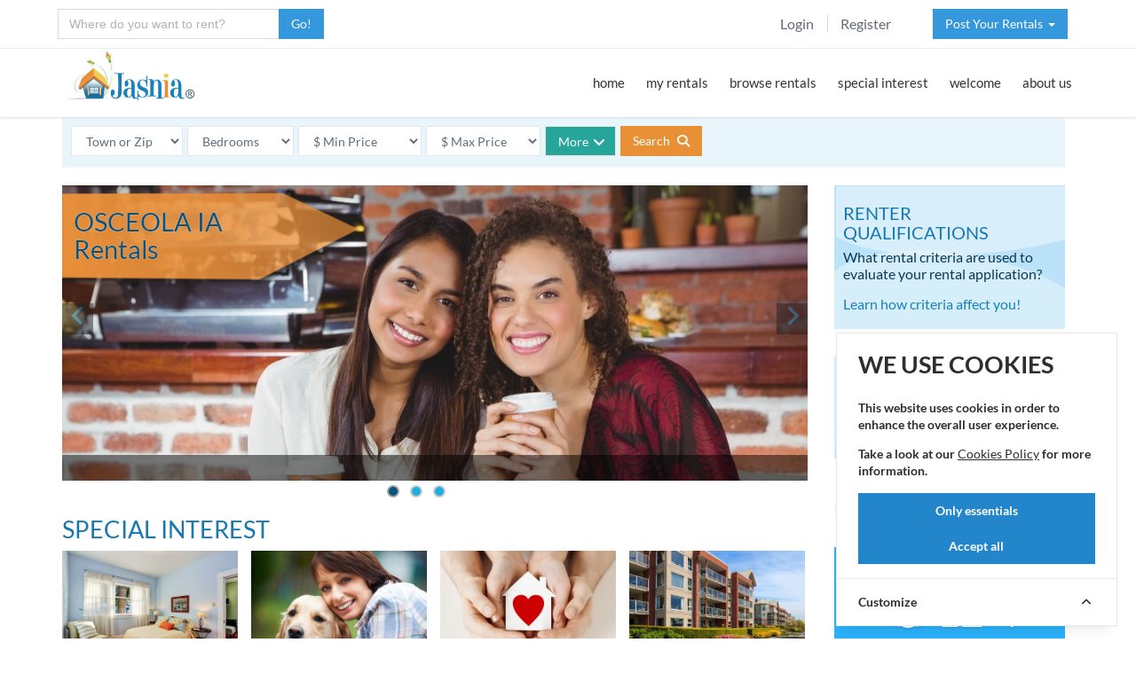

--- FILE ---
content_type: text/html; charset=utf-8
request_url: https://jasnia.com/rentals/ia/osceola
body_size: 15982
content:
<!DOCTYPE html>
<html lang="en">
<!--[if IE 8]> <html lang="en" class="ie8 no-js"> <![endif]-->
<!--[if IE 9]> <html lang="en" class="ie9 no-js"> <![endif]-->

<!-- Head BEGIN -->
<head>
    <meta charset="utf-8">
    <title>Osceola IA Rentals: Houses, Homes and Apartments for Rent
</title>
    <meta name="robots" content="index, follow">
    <meta content="width=device-width, initial-scale=1.0" name="viewport">
    <meta http-equiv="X-UA-Compatible" content="IE=edge">
    <meta name="csrf-token" content="DX8AOGZ4QzQuE2VmSM4Cpb1fEOaAI0xqQOjrpAg0">

    <meta content="Houses and apartments for rent in the Osceola, Iowa area along with a map of nearby towns and an affordability index for Clarke County" name="description">
<link rel="canonical" href="https://jasnia.com/rentals/ia/osceola">
<meta content="" name="keywords">
<meta content="Jasnia" name="author">

<meta property="og:site_name" content="Jasnia">
<meta property="og:title" content="Osceola IA Rentals: Houses, Homes and Apartments for Rent">
<meta property="og:description" content="Houses and apartments for rent in the Osceola, Iowa area along with a map of nearby towns and an affordability index for Clarke County">
<meta property="og:type" content="website">
<meta property="og:image" content="https://jasnia.com/images/jasnia-rentals-logo.jpg">
<meta property="og:url" content="https://jasnia.com/rentals/ia/osceola">

    <!-- favicon START -->
  <link rel="shortcut icon" href="https://jasnia.sfo3.cdn.digitaloceanspaces.com/favicon.ico">
  <link rel="apple-touch-icon" sizes="57x57" href="https://jasnia.sfo3.cdn.digitaloceanspaces.com/apple-touch-icon-57x57.png">
  <link rel="apple-touch-icon" sizes="60x60" href="https://jasnia.sfo3.cdn.digitaloceanspaces.com/apple-touch-icon-60x60.png">
  <link rel="apple-touch-icon" sizes="72x72" href="https://jasnia.sfo3.cdn.digitaloceanspaces.com/apple-touch-icon-72x72.png">
  <link rel="apple-touch-icon" sizes="76x76" href="https://jasnia.sfo3.cdn.digitaloceanspaces.com/apple-touch-icon-76x76.png">
  <link rel="apple-touch-icon" sizes="114x114" href="https://jasnia.sfo3.cdn.digitaloceanspaces.com/apple-touch-icon-114x114.png">
  <link rel="apple-touch-icon" sizes="120x120" href="https://jasnia.sfo3.cdn.digitaloceanspaces.com/apple-touch-icon-120x120.png">
  <link rel="apple-touch-icon" sizes="144x144" href="https://jasnia.sfo3.cdn.digitaloceanspaces.com/apple-touch-icon-144x144.png">
  <link rel="apple-touch-icon" sizes="152x152" href="https://jasnia.sfo3.cdn.digitaloceanspaces.com/apple-touch-icon-152x152.png">
  <link rel="apple-touch-icon" sizes="180x180" href="https://jasnia.sfo3.cdn.digitaloceanspaces.com/apple-touch-icon-180x180.png">
  <link rel="icon" type="image/png" href="https://jasnia.sfo3.cdn.digitaloceanspaces.com/favicon-32x32.png" sizes="32x32">
  <link rel="icon" type="image/png" href="https://jasnia.sfo3.cdn.digitaloceanspaces.com/favicon-194x194.png" sizes="194x194">
  <link rel="icon" type="image/png" href="https://jasnia.sfo3.cdn.digitaloceanspaces.com/favicon-96x96.png" sizes="96x96">
  <link rel="icon" type="image/png" href="https://jasnia.sfo3.cdn.digitaloceanspaces.com/android-chrome-192x192.png" sizes="192x192">
  <link rel="icon" type="image/png" href="https://jasnia.sfo3.cdn.digitaloceanspaces.com/favicon-16x16.png" sizes="16x16">
  <link rel="manifest" href="https://jasnia.sfo3.cdn.digitaloceanspaces.com/manifest.json">
  <meta name="msapplication-TileColor" content="#f7f7f7">
  <meta name="msapplication-TileImage" content="/mstile-144x144.png">
  <meta name="theme-color" content="#ffffff">
  <!-- favicon END -->

  <!-- Global styles START -->
  <link href="https://jasnia.sfo3.cdn.digitaloceanspaces.com/assets/global/plugins/bootstrap/css/bootstrap.min.css" rel="stylesheet">
  <link href="https://jasnia.sfo3.cdn.digitaloceanspaces.com/assets/global/plugins/jquery-ui/jquery-ui.min.css" rel="stylesheet">
  <!-- Global styles END --> 

  <!-- Theme styles START -->
  <link href="https://jasnia.sfo3.cdn.digitaloceanspaces.com/assets/global/css/components.min.css" rel="stylesheet">
  <link href="https://jasnia.sfo3.cdn.digitaloceanspaces.com/assets/frontend/layout/css/theme.min.css" rel="stylesheet">
  <!-- Theme styles END -->  
  
    <!-- PAGE PLUGIN STYLES START -->
    <link href="https://jasnia.sfo3.cdn.digitaloceanspaces.com/assets/global/plugins/rentals.min.css" rel="stylesheet">
<link href="https://jasnia.sfo3.cdn.digitaloceanspaces.com/assets/global/plugins/community.min.css" rel="stylesheet">
<link href="https://jasnia.sfo3.cdn.digitaloceanspaces.com/assets/global/plugins/owfont/css/owfont-regular.min.css" rel="stylesheet">
    <link href="https://jasnia.sfo3.cdn.digitaloceanspaces.com/assets/frontend/layout/css/custom.min.css" rel="stylesheet">
    <link href="https://jasnia.sfo3.cdn.digitaloceanspaces.com/assets/global/plugins/font-awesome/css/all.min.css" rel="stylesheet">
    <!-- PAGE PLUGIN STYLES END -->
    <!-- Cookie Consent --><script src="https://jasnia.com/cookie-consent/script?id=335bd717ea5eadbfaec7b0f043b6701b" defer></script></head>
<!-- Head END -->

<!-- Body BEGIN -->
<body class="corporate">
    <!-- BEGIN TOP BAR -->
    <div class="pre-header hidden-print">
        <div class="container">
            <div class="row">
                <!-- WHERE TO RENT -->
                <div class="col-md-3 col-sm-6 col-xs-6">

                                  <form id="newsearch" name="newsearch" action="https://jasnia.com/search/convert" method="POST" class="form-horizontal">
                      <input type="hidden" name="_token" value="DX8AOGZ4QzQuE2VmSM4Cpb1fEOaAI0xqQOjrpAg0" autocomplete="off">                      <div class="input-group list-inline has-feedback margin-bottom-10 required">
                        <input type="text" id="searchcity" name="searchcity" autocomplete="off" class="form-control min-width-250" placeholder="Where do you want to rent?" title="Enter as City, ST" required>
                        <span class="input-group-btn">
                          <button class="btn blue jlt" type="submit" ondblclick="this.disabled=true;">Go!</button>
                        </span>
                      </div>
                    </form>
                
                </div>
                <!-- FILL -->
                <div class="col-lg-4 col-md-3 hidden-xs"></div>
                <!-- TOP RIGHT -->
                <div class="col-lg-5 col-md-6 hidden-xs hidden-sm">
                    <!-- BEGIN TOP BAR MENU -->
                                        <div class="col-md-7 additional-nav">
                        <ul class="list-unstyled list-inline pull-right padtop7">
                                                        <li><a href="https://jasnia.com/login">Login</a></li>
                            <li><a href="https://jasnia.com/register">Register</a></li>
                                                    </ul>
                    </div>
                    <!-- POST A RENTAL -->
                                        <div class="col-md-5 additional-nav">
                        <ul class="list-unstyled list-inline pull-right margin-right-m8">
                                                          <li class="dropdown">
    <a href="#" class="btn blue jlt dropdown-toggle" data-toggle="dropdown" role="button" aria-expanded="false">
        Post Your Rentals &thinsp;<span class="caret"></span>
    </a>
    <ul class="dropdown-menu" role="menu">
        <li><a href="https://jasnia.com/post-your-rentals"><i class="fas fa-house-user fa-fw"></i>Landlords / Owners</a></li>
        <li><a href="https://jasnia.com/distribute-your-rentals"><i class="fas fa-house-user fa-fw"></i>Property Managers</a></li>
        <li><a href="https://jasnia.com/affordable-housing"><i class="fas fa-house-user fa-fw"></i>Non-Profit Housing</a></li>
    </ul>
</li>
                                                    </ul>
                    </div>
                    <!-- END TOP BAR MENU -->
                </div>
            </div>
        </div>        
    </div>
    <!-- END TOP BAR -->
    <!-- BEGIN HEADER -->
        <div class="header hidden-print">
      <div class="container">
        <a class="site-logo no-print" href="https://jasnia.com/rentals/ia/osceola"><img src="https://jasnia.sfo3.cdn.digitaloceanspaces.com/images/jasnia-rentals-logo.jpg" alt="Rentals in Osceola, IA by Jasnia"></a>

        <a href="javascript:void(0);" class="mobi-toggler"><i class="fas fa-bars"></i></a>

        <!-- BEGIN NAVIGATION -->
        <div class="header-navigation pull-right font-transform-inherit">
          <ul>

          <li class="dropdown">
              <a class="dropdown-toggle" href="https://jasnia.com/rentals/ia/osceola">
                home
              </a>
            </li>
                        <li class="dropdown">
              <a class="dropdown-toggle" data-toggle="dropdown" data-target="#" href="javascript:;">
                my rentals
              </a>
                
              <ul class="dropdown-menu">
                <li><a href="https://jasnia.com/my-searches">saved searches</a></li>
                <li><a href="https://jasnia.com/rentals/ia/osceola/favorite">my favorites</a></li>
                <li><a href="https://jasnia.com/renter-prequalification">my qualifications</a></li>
                <li><a href="https://jasnia.com/pay-rent">pay rent</a></li>
                <li><a href="https://jasnia.com/payment-history">payment history</a></li>
                                <li><a href="https://jasnia.com/rentals/ia/osceola">my community</a></li>
                              </ul>
            </li>
            <li class="dropdown">
              <a class="dropdown-toggle" data-toggle="dropdown" data-target="#" href="javascript:;">
                browse rentals
              </a>
                
              <ul class="dropdown-menu">
                <li><a href="https://jasnia.com/rentals/ia/osceola/house/all">houses for rent</a></li>
                <li><a href="https://jasnia.com/rentals/ia/osceola/apartment/all">apartments for rent</a></li>
                <li><a href="https://jasnia.com/rentals/ia/osceola/mobile-home/all">mobile homes for rent</a></li>
                <li><a href="https://jasnia.com/rentals/ia/osceola/furnished/all">furnished rentals</a></li>
                
                <li class="dropdown-submenu">
                  <a href="#">by bedroom<i class="fas fa-angle-right"></i></a>
                  <ul class="dropdown-menu" role="menu">
                    <li><a href="https://jasnia.com/rentals/ia/osceola/beds-s">studio</a></li>
                    <li><a href="https://jasnia.com/rentals/ia/osceola/beds-1">1 bedroom</a></li>
                    <li><a href="https://jasnia.com/rentals/ia/osceola/beds-2">2 bedrooms</a></li>
                    <li><a href="https://jasnia.com/rentals/ia/osceola/beds-3">3 bedrooms</a></li>
                    <li><a href="https://jasnia.com/rentals/ia/osceola/beds-4">4+ bedrooms</a></li>
                  </ul>
                </li>

                <li class="dropdown-submenu">
                  <a href="#">by price<i class="fas fa-angle-right"></i></a>
                  <ul class="dropdown-menu" role="menu">
                    <li><a href="https://jasnia.com/rentals/ia/osceola/income-restricted-housing/all">income restricted</a></li>
                    <li><a href="https://jasnia.com/rentals/ia/osceola/min-300-max-600">$300 - $600</a></li>
                    <li><a href="https://jasnia.com/rentals/ia/osceola/min-600-max-900">$600 - $900</a></li>
                    <li><a href="https://jasnia.com/rentals/ia/osceola/min-900-max-1200">$900 - $1200</a></li>
                    <li><a href="https://jasnia.com/rentals/ia/osceola/min-1200-max-1500">$1200 - $1500</a></li>
                    <li><a href="https://jasnia.com/rentals/ia/osceola/min-1500">$1500 &amp; up</a></li>
                  </ul>
                </li>

                <li class="dropdown-submenu">
                  <a href="#">by pets<i class="fas fa-angle-right"></i></a>
                  <ul class="dropdown-menu" role="menu">
                    <li><a href="https://jasnia.com/rentals/ia/osceola/pet-friendly/all">pet friendly</a></li>
                    <li><a href="https://jasnia.com/rentals/ia/osceola/pets-allowed/all">pets allowed</a></li>
                    <li><a href="https://jasnia.com/rentals/ia/osceola/pets-negotiable/all">pets negotiable</a></li>
                    <li><a href="https://jasnia.com/rentals/ia/osceola/cats-allowed/all">cats allowed</a></li>
                    <li><a href="https://jasnia.com/rentals/ia/osceola/dogs-allowed/all">dogs allowed</a></li>
                  </ul>
                </li>

                <li><a href="https://jasnia.com/rentals/ia/osceola/mobile-home-lot/all">mobile homes lots</a></li>
              </ul>
            </li>
            <li class="dropdown">
              <a class="dropdown-toggle" data-toggle="dropdown" data-target="#" href="javascript:;">
                special interest
              </a>
                
              <ul class="dropdown-menu">
                <li><a href="https://jasnia.com/rentals/ia/osceola/income-restricted-housing/all">affordable housing</a></li>
                <li><a href="https://jasnia.com/rentals/ia/osceola/section-8/all">section 8 rentals</a></li>
                <li><a href="https://jasnia.com/rentals/ia/osceola/senior-apartment/all">senior apartments</a></li>
                <li><a href="https://jasnia.com/rentals/ia/osceola/executive-rental/all">executive rentals</a></li>
                <li><a href="https://jasnia.com/rentals/ia/osceola/horse-property/all">horse property</a></li>
                <li><a href="https://jasnia.com/rentals/ia/osceola/commercial-real-estate/all">commercial space</a></li>
                <li><a href="https://jasnia.com/rentals/ia/osceola/storage-space/all">storage space</a></li>

                <li class="dropdown-submenu">
                  <a href="#">more interests<i class="fas fa-angle-right"></i></a>
                  <ul class="dropdown-menu" role="menu">
                    <li><a href="https://jasnia.com/rentals/ia/osceola/lease-with-option-to-buy/all">rent to own</a></li>
                    <li><a href="https://jasnia.com/rentals/ia/osceola/fenced-yard/all">fenced yard</a></li>
                    <li><a href="https://jasnia.com/rentals/ia/osceola/flat-rate-utilities/all">flat rate utilities</a></li>
                    <li><a href="https://jasnia.com/rentals/ia/osceola/all-utilities-paid/all">all utilities paid</a></li>
                    <li><a href="https://jasnia.com/rentals/ia/osceola/disabled/all">handicapped or disabled</a></li>
                    <li><a href="https://jasnia.com/rentals/ia/osceola/privately-owned/all">privately owned</a></li>
                  </ul>
                </li>

              </ul>
            </li>
            <li class="dropdown">
              <a class="dropdown-toggle" data-toggle="dropdown" data-target="#" href="javascript:;">
                welcome
              </a>
                
              <ul class="dropdown-menu">
                <li><a href="#">relocate to osceola</a></li>
                <li><a href="#">housing in osceola</a></li>
                <li><a href="#">employment in osceola</a></li>
              </ul>
            </li>
                                    <li class="dropdown">
              <a class="dropdown-toggle" data-toggle="dropdown" data-target="#" href="javascript:;">
                about us
              </a>
                
              <ul class="dropdown-menu">
                <li><a href="https://jasnia.com/our-company">our company</a></li>
                <li><a href="https://jasnia.com/contact">contact us</a></li>
              </ul>
            </li>

                        <li class="dropdown hidden-md hidden-lg">
              <a class="dropdown-toggle" data-toggle="dropdown" data-target="#" href="javascript:;">
                post rentals
              </a>
                
              <ul class="dropdown-menu">
                <li class="hidden-md hidden-lg"><a href="https://jasnia.com/post-your-rentals"><i class="fas fa-angle-right"></i> landlords</a></li>
                <li class="hidden-md hidden-lg"><a href="https://jasnia.com/distribute-your-rentals"><i class="fas fa-angle-right"></i> managers</a></li>
                <li class="hidden-md hidden-lg"><a href="https://jasnia.com/affordable-housing"><i class="fas fa-angle-right"></i> non-profits</a></li>
              </ul>

            <li class="hidden-md hidden-lg"><a href="https://jasnia.com/login"><i class="fas fa-sign-in-alt fa-fw"></i> Login</a></li>
            <li class="hidden-md hidden-lg"><a href="https://jasnia.com/register"><i class="fas fa-user fa-fw"></i> Register</a></li>
                          
                        
          </ul>
        </div>
        <!-- END NAVIGATION -->
      </div>
    </div>
    <!-- Header END -->

    <div class="main">
      <div class="container">
        <div class="content-page">
          
          <!-- PAGE CONTENT -->
          	
<!-- BEGIN SEARCH -->  
<div class="row margin-bottom-20">
  <div class="col-md-12">

    <form id="search" action="https://jasnia.com/convert-to-sef" method="POST" class="form-inline note-info padding-10">
    <select name="zip" class="form-control j-max180 j-floatl jlt margin-r-5 margin-b10" id="zip" ><option value="">Town or Zip</option><option value="">----------------</option></select><select name="beds" class="form-control j-max120 j-floatl jlt margin-r-5 margin-b10" id="beds" ><option value="">Bedrooms</option><option value="">----------------</option></select>    <select name="min" class="form-control j-max150 j-floatl jlt margin-r-5 margin-b10" id="min">
    <option value="">$ Min Price</option>
    <option value="200" >$&ensp;200 or more</option>
    <option value="300" >$&ensp;300 or more</option>
    <option value="400" >$&ensp;400 or more</option>
    <option value="500" >$&ensp;500 or more</option>
    <option value="600" >$&ensp;600 or more</option>
    <option value="700" >$&ensp;700 or more</option>
    <option value="800" >$&ensp;800 or more</option>
    <option value="900" >$&ensp;900 or more</option>
    <option value="1000" >$1000 or more</option>
    <option value="1100" >$1100 or more</option>
    <option value="1200" >$1200 or more</option>
    <option value="1300" >$1300 or more</option>
    <option value="1400" >$1400 or more</option>
    <option value="1500" >$1500 or more</option>
    <option value="1750" >$1750 or more</option>
    <option value="2000" >$2000 or more</option>
    </select>
    <select name="max" class="form-control j-max150 j-floatl jlt margin-r-5 margin-b10" id="max">
    <option value="">$ Max Price</option>
    <option value="400" >$&ensp;400 or less</option>
    <option value="500" >$&ensp;500 or less</option>
    <option value="600" >$&ensp;600 or less</option>
    <option value="700" >$&ensp;700 or less</option>
    <option value="800" >$&ensp;800 or less</option>
    <option value="900" >$&ensp;900 or less</option>
    <option value="1000" >$1000 or less</option>
    <option value="1100" >$1100 or less</option>
    <option value="1200" >$1200 or less</option>
    <option value="1300" >$1300 or less</option>
    <option value="1400" >$1400 or less</option>
    <option value="1500" >$1500 or less</option>
    <option value="1750" >$1750 or less</option>
    <option value="2000" >$2000 or less</option>
    <option value="2500" >$2500 or less</option>
    <option value="3000" >$3000 or less</option>
    </select>
    <input type="hidden" name="url_state" value="ia" />
    <input type="hidden" name="url_city" value="osceola" />
    <input type="hidden" name="_token" value="DX8AOGZ4QzQuE2VmSM4Cpb1fEOaAI0xqQOjrpAg0" autocomplete="off">    <a class="btn green jlink j-max80 form-control margin-right-5 margin-b10 j-floatl jlt accordion-toggle accordion-toggle-styled collapsed" data-toggle="collapse" data-parent="#accordion1" title="Search filters" href="#collapse_1_1" aria-expanded="false">More<i class="fas fa-angle-down fa-lg margin-left-5"></i></a>
    <div class="j-inline">
    <button type="submit" class="btn btn-primary margin-right-15 j-floatl jlt" ondblclick="this.disabled=true;">Search <i class="fas fa-search margin-left-5"></i></button>
        </div>
    <div id="collapse_1_1" class="panel-collapse collapse margin-top-15" role="tabpanel" aria-expanded="false">
        <select id="select-property" name="property_elements[]" multiple class="j-search" data-placeholder="Enter terms like baths, pets, lease, garage..."><option value="">Type needs like baths, pets, garage, utilities, lease...</option><option value="TG10">Apartment</option><option value="TG20">House</option><option value="TY02">Duplex</option><option value="TY03">Condominium</option><option value="TY10">Townhouse</option><option value="TY12">Mobile Home</option><option value="TY20">Senior Apartment</option><option value="TY30">Corporate Rental</option><option value="TY40">Vacation Rental</option><option value="TY50">Storage Space</option><option value="TY60">Office Space</option><option value="TY61">Retail Space</option><option value="TY62">Industrial Warehouse Space</option><option value="RC02">Commercial Real Estate</option><option value="BG20">2+ Baths</option><option value="OG10">Privately Owned</option><option value="LG10">Single Level on Ground Floor</option><option value="UF02">Furnished</option><option value="GG10">1 Car Garage</option><option value="GG20">2+ Car Garage</option><option value="GG30">Carport</option><option value="GA31">Shop</option><option value="RO10">Executive Rental</option><option value="RO13">Horse Property</option><option value="RO14">Mobile Home Lot</option><option value="RO15">Rent to Own</option><option value="LE02">Lease Month to Month</option><option value="LE03">Lease 3 Month</option><option value="LE04">Lease 6 Month</option><option value="LE05">Lease 12 Month</option><option value="AG20">Section 8</option><option value="AF22">Rural Development</option><option value="AG10">Income Restricted Housing</option><option value="AS02">Seniors or Elderly</option><option value="AS03">Handicapped or Disabled</option><option value="SM01">Smoking Allowed</option><option value="PG10">Pet Friendly</option><option value="PE01">Pets Allowed</option><option value="PE02">Pets Negotiable</option><option value="PE21">Cats Allowed</option><option value="PE31">Dogs Allowed</option><option value="PE32">Small Dogs Allowed</option><option value="PF03">Family Room</option><option value="PF22">Swimming Pool</option><option value="PF31">Dishwasher</option><option value="PF37">Washer/Dryer</option><option value="PF38">Washer/Dryer Hookups</option><option value="PF50">Air Conditioning</option><option value="PF58">Gas Heat</option><option value="PF68">Wood Fireplace</option><option value="PF70">Gas Fireplace</option><option value="SE03">Controlled Entry System</option><option value="SE05">After Dark Lighting</option><option value="LF07">Fenced Yard</option><option value="LF11">Sprinkler System</option><option value="UT01">All Utilities Paid</option><option value="UT08">Utilities Gas Paid</option><option value="UT10">Utilities Water Paid</option><option value="UG10">Flat Rate Utilities</option><option value="CF23">Public Transportation</option><option value="EH01">Emergency Housing</option></select>
    </div>
</form>

  </div>
</div>
<!-- MAIN CONTENT -->
<div class="row margin-bottom-10">
  <div class="col-md-9 col-sm-9">
    <!-- BEGIN PROMO -->

    <div class="front-carousel margin-bottom-30">
          <div id="myCarousel" class="carousel slide" data-ride="carousel">
            <!-- Indicators -->    
          
            <ol class="carousel-indicators">
              <li data-target="#myCarousel" data-slide-to="0" class="active"></li>
              <li data-target="#myCarousel" data-slide-to="1"></li>
              <li data-target="#myCarousel" data-slide-to="2"></li>
            </ol>
            <div class="carousel-inner rental-item">
            
              <div class="item active">
                <img src="https://jasnia.sfo3.cdn.digitaloceanspaces.com/images/sliders/bigstock-pretty-female-friends-enjoying-99577301.jpg" class="img-responsive" alt="&nbsp;">
                <div class="carousel-caption">
                  <p>&nbsp;</p>
                </div>
              </div>
              
              <div class="item">
                <img src="https://jasnia.sfo3.cdn.digitaloceanspaces.com/images/sliders/us-marine-sgt-katie-maynard-salutes-as-a-casket.jpg" class="img-responsive" alt="With deepest appreciation for your sacrifice">
                <div class="carousel-caption">
                  <p>With deepest appreciation for your sacrifice - <em class="small grey">Photo by Mondo Lescaud, USMC / WC / Public Domain</em></p>
                </div>
              </div>
              
              <div class="item">
                <img src="https://jasnia.sfo3.cdn.digitaloceanspaces.com/images/sliders/bigstock-three-female-friends-enjoying-86872157.jpg" class="img-responsive" alt="&nbsp;">
                <div class="carousel-caption">
                  <p>&nbsp;</p>
                </div>
              </div>
              
              <div class="city-overlay">
              <div class="sticker-community"><h1 class="reduce-h1 wht-outline">Osceola IA<br><span class="text-capitalize">Rentals</span></h1></div>
              </div>
            </div>
            <!-- Carousel nav -->
            <a class="carousel-control left" href="#myCarousel" data-slide="prev">
              <i class="fas fa-angle-left jh"></i>
            </a>
            <a class="carousel-control right" href="#myCarousel" data-slide="next">
              <i class="fas fa-angle-right jh"></i>
            </a>
          </div>
        </div>    
        
    <!-- END PROMO -->
    <!-- BEGIN FEATURED -->
        <!-- END FEATURED -->
    <!-- BEGIN SPECIAL -->
    <h2>Special Interest</h2>
    <div class="row margin-bottom-20">
      <div class="special">
      <div class="rental-pic"><a href="https://jasnia.com/rentals/ia/osceola/furnished/all" title="Furnished Rentals"><img src="https://jasnia.sfo3.cdn.digitaloceanspaces.com/images/special/corporate-rental.jpg" class="j-img450" alt="Learn more..." /></a><br><a href="https://jasnia.com/rentals/ia/osceola/furnished/all" class="rental-desc">Furnished Rental</a></div><div class="rental-pic"><a href="https://jasnia.com/rentals/ia/osceola/pet-friendly/all" title="Pet Friendly"><img src="https://jasnia.sfo3.cdn.digitaloceanspaces.com/images/special/pet-friendly.jpg" class="j-img450" alt="Learn more..." /></a><br><a href="https://jasnia.com/rentals/ia/osceola/pet-friendly/all" class="rental-desc">Pet Friendly</a></div><div class="rental-pic"><a href="https://jasnia.com/rentals/ia/osceola/income-restricted-housing/all" title="Income Restricted Housing"><img src="https://jasnia.sfo3.cdn.digitaloceanspaces.com/images/special/affordable-housing.jpg" class="j-img450" alt="Learn more..." /></a><br><a href="https://jasnia.com/rentals/ia/osceola/income-restricted-housing/all" class="rental-desc">Affordable Housing</a></div><div class="rental-pic"><a href="https://jasnia.com/rentals/ia/osceola/apartment/all" title="Apartments for Rent"><img src="https://jasnia.sfo3.cdn.digitaloceanspaces.com/images/special/apartment-building-1.jpg" class="j-img450" alt="Learn more..." /></a><br><a href="https://jasnia.com/rentals/ia/osceola/apartment/all" class="rental-desc">Apartments for Rent</a></div><div class="rental-pic"><a href="https://jasnia.com/rentals/ia/osceola/executive-rental/all" title="Executive Rentals"><img src="https://jasnia.sfo3.cdn.digitaloceanspaces.com/images/special/executive-rental.jpg" class="j-img450" alt="Learn more..." /></a><br><a href="https://jasnia.com/rentals/ia/osceola/executive-rental/all" class="rental-desc">Executive Rentals</a></div><div class="rental-pic"><a href="https://jasnia.com/rentals/ia/osceola/senior-apartment/all" title="Retirement Living"><img src="https://jasnia.sfo3.cdn.digitaloceanspaces.com/images/special/retirement-living.jpg" class="j-img450" alt="Learn more..." /></a><br><a href="https://jasnia.com/rentals/ia/osceola/senior-apartment/all" class="rental-desc">Senior Apartments</a></div><div class="rental-pic"><a href="https://jasnia.com/rentals/ia/osceola/commercial-real-estate/all" title="Commercial Real Estate"><img src="https://jasnia.sfo3.cdn.digitaloceanspaces.com/images/special/commercial-real-estate.jpg" class="j-img450" alt="Learn more..." /></a><br><a href="https://jasnia.com/rentals/ia/osceola/commercial-real-estate/all" class="rental-desc">Commercial Space</a></div><div class="rental-pic"><a href="https://jasnia.com/rentals/ia/osceola/storage-space/all" title="Storage Space"><img src="https://jasnia.sfo3.cdn.digitaloceanspaces.com/images/special/self-storage-facility.jpg" class="j-img450" alt="Learn more..." /></a><br><a href="https://jasnia.com/rentals/ia/osceola/storage-space/all" class="rental-desc">Storage Space</a></div>      </div>
    </div>     
    <!-- END SPECIAL -->
    <!-- RENT DATA AND NEARBY CITIES -->
        <div class="row margin-bottom-20">
      <div class="col-lg-6 col-md-6 col-sm-12">
        <h3 class="smaller">Housing in Clarke County</h3>
        <div class="subhead"><em>The inside story on rent prices</em></div>
                  <div id="chart3" style="width:100%; height:270px; margin-top:70px;"></div>
                <div class="small margin-top-15 margin-bottom-15"><em>Source: US Census Bureau - ACS 5 Yr 2023 </em></div>
        <p>Almost half of renters in the United States pay 1/3 or more of their monthly income for rent (third column above). Compare that with rent in Clarke County and Iowa in the first two columns. The optimal rent to household income ratio is 25% to 28% or less. When you pay more than 30% of your income towards rent, your ability to pay for food, transportation, health care, education, and savings becomes increasingly difficult.<br><a href="https://jasnia.com/renter-prequalification" class="btn green margin-top-10"><i class="fas fa-home margin-r-5"></i> Find the rent price that is best for you!</a></p>
                <div class="standout condition">How affordable is housing in <span class="no-break">Clarke County</span>?</div>
        <div class="clrank4 margin-bottom-40"></div>
         
      </div>
      <div class="col-lg-6 col-md-6 col-sm-12">
      <h3 class="smaller">Towns near Osceola</h3>
      <!-- TABS -->
      <div class="tab-style-1">
        <ul id="towns" class="nav nav-tabs">
          <li class="active"><a href="#tab-1" data-toggle="tab">by Map</a></li>
          <li><a href="#tab-2" data-toggle="tab">by List</a></li>
          <li><a href="#tab-3" data-toggle="tab">nearby Zip Codes</a></li>
        </ul>
        <div class="tab-content">
          <div class="tab-pane row fade in active" id="tab-1">
            <div class="col-md-12 col-sm-12 padding-none">
              <!-- MAP -->
              <link href="https://jasnia.sfo3.cdn.digitaloceanspaces.com/assets/frontend/layout/css/map.css" rel="stylesheet">
              <div id="map" style="width:100%; height:400px;"></div>
              <!-- END MAP -->
              <div class="margin-top-20"><a href="https://jasnia.com/rentals/ia" class="btn green-meadow"><i class="fas fa-map-marker-alt margin-right-9"></i>View rentals in other parts of Iowa</a></div>
              <div class="margin-top-20"><a href="https://jasnia.com/rent-statistics/ia/affordable-rent" class="btn yellow-gold"><i class="fas fa-search margin-right-9"></i>Affordable communities in Iowa</a></div>
            </div>
          </div>
          <div class="tab-pane row fade" id="tab-2">
            <div class="col-md-12 col-sm-12">
              <div class="w35"><h5>City</h5></div><div class="w30"><h5>County</h5></div><div class="w15"><h5>State</h5></div><div class="w20"><h5>Miles</h5></div>
              <div class="j-both"><div class="w35"><a href="https://jasnia.com/rentals/ia/creston" class="dec">Creston</a></div><div class="w30">Union</div><div class="w15">IA</div><div class="w20">0.0 mi.</div></div><div class="j-both"><div class="w35"><a href="https://jasnia.com/rentals/ia/cromwell" class="dec">Cromwell</a></div><div class="w30">Union</div><div class="w15">IA</div><div class="w20">6.0 mi.</div></div><div class="j-both"><div class="w35"><a href="https://jasnia.com/rentals/ia/afton" class="dec">Afton</a></div><div class="w30">Union</div><div class="w15">IA</div><div class="w20">8.0 mi.</div></div><div class="j-both"><div class="w35"><a href="https://jasnia.com/rentals/ia/shannon-city" class="dec">Shannon City</a></div><div class="w30">Union</div><div class="w15">IA</div><div class="w20">9.3 mi.</div></div><div class="j-both"><div class="w35"><a href="https://jasnia.com/rentals/ia/arispe" class="dec">Arispe</a></div><div class="w30">Union</div><div class="w15">IA</div><div class="w20">10.6 mi.</div></div><div class="j-both"><div class="w35"><a href="https://jasnia.com/rentals/ia/thayer" class="dec">Thayer</a></div><div class="w30">Union</div><div class="w15">IA</div><div class="w20">14.9 mi.</div></div><div class="j-both"><div class="w35"><a href="https://jasnia.com/rentals/ia/lorimor" class="dec">Lorimor</a></div><div class="w30">Union</div><div class="w15">IA</div><div class="w20">15.6 mi.</div></div><div class="j-both"><div class="w35"><a href="https://jasnia.com/rentals/ia/diagonal" class="dec">Diagonal</a></div><div class="w30">Ringgold</div><div class="w15">IA</div><div class="w20">15.7 mi.</div></div><div class="j-both"><div class="w35"><a href="https://jasnia.com/rentals/ia/tingley" class="dec">Tingley</a></div><div class="w30">Ringgold</div><div class="w15">IA</div><div class="w20">15.9 mi.</div></div><div class="j-both"><div class="w35"><a href="https://jasnia.com/rentals/ia/ellston" class="dec">Ellston</a></div><div class="w30">Ringgold</div><div class="w15">IA</div><div class="w20">19.4 mi.</div></div><div class="j-both"><div class="w35"><a href="https://jasnia.com/rentals/ia/murray" class="dec">Murray</a></div><div class="w30">Clarke</div><div class="w15">IA</div><div class="w20">20.6 mi.</div></div><div class="j-both"><div class="w35"><a href="https://jasnia.com/rentals/ia/benton" class="dec">Benton</a></div><div class="w30">Ringgold</div><div class="w15">IA</div><div class="w20">23.6 mi.</div></div><div class="j-both"><div class="w35"><a href="https://jasnia.com/rentals/ia/mount-ayr" class="dec">Mount Ayr</a></div><div class="w30">Ringgold</div><div class="w15">IA</div><div class="w20">24.0 mi.</div></div><div class="j-both"><div class="w35"><a href="https://jasnia.com/rentals/ia/kellerton" class="dec">Kellerton</a></div><div class="w30">Ringgold</div><div class="w15">IA</div><div class="w20">29.3 mi.</div></div><div class="j-both"><div class="w35"><a href="https://jasnia.com/rentals/ia/osceola" class="dec">Osceola</a></div><div class="w30">Clarke</div><div class="w15">IA</div><div class="w20">30.0 mi.</div></div><div class="j-both"><div class="w35"><a href="https://jasnia.com/rentals/ia/redding" class="dec">Redding</a></div><div class="w30">Ringgold</div><div class="w15">IA</div><div class="w20">30.7 mi.</div></div><div class="j-both"><div class="w35"><a href="https://jasnia.com/rentals/ia/woodburn" class="dec">Woodburn</a></div><div class="w30">Clarke</div><div class="w15">IA</div><div class="w20">38.7 mi.</div></div>            </div>
          </div>
          <div class="tab-pane row fade" id="tab-3">
            <div class="col-md-12 col-sm-12 padding-none">
              <!-- MAP -->

              <div id="map2" style="width:100%; height:400px;"></div>

              <!-- END MAP -->
            </div>
          </div>
        </div>
      </div>
      <!-- END TABS -->
      
      </div>
    </div>        
  </div>
  <!-- END MAIN CONTENT -->

          <!-- RIGHT SIDEBAR -->
          <div class="col-md-3 col-sm-6 hidden-print">

              <div class="margin-bottom-25">
              <div class="renter-qual padding-10">
              	              	  <h3 class="text-uppercase">Renter Qualifications</h3><p>What rental criteria are used to evaluate your rental application?</p><p><a href="https://jasnia.com/renter-prequalification">Learn how criteria affect you!</a></p>
              	              </div>
            </div>
  <div class="margin-bottom-30">
              <div class="about padding-10"><h3 class="text-uppercase">Iowa rentals</h3><div class="padding-bottom-5"><i class="fas fa-map-marker-alt margin-r-5"></i><a href="https://jasnia.com/rentals/ia">View map of towns including:</div><ul class="less"><li class="padding-bottom-5"><a href="https://jasnia.com/rentals/ia/des-moines">Des Moines, IA</a></li></ul></div>
            </div>
  <!-- START WEATHER -->
            <div class="weather-wrap margin-bottom-30">
              <div class="weather"><img src="https://jasnia.sfo3.cdn.digitaloceanspaces.com/images/weather-today.png" alt="Osceola IA weather" class="j-imgw jright"><h3 class="w-head text-uppercase">Weather Today</h3></div>
              <div id="weather"><h3 class="jwhite">Osceola, IA</h3><h2 class="jwhite"><i class="owf owf-802-n owf-lg"></i> 12&deg; <span class="small7">F</span></h2><p class="jwhite blheight"><span class="size14 jlt">Scattered Clouds</span><br><span class="small9 jlt">4:31 pm - Jan 28, 2026 (MST)</span></p></div>
            </div>
            <!-- END WEATHER -->
  <div class="margin-bottom-30">
              <div class="about padding-10"><div class="head5 text-uppercase jblue margin-b7">Jobs in Osceola</div>
                <div class="indeed">Find jobs by </div>
                <ul class="less">
                <li class="padding-bottom-5"><a href="https://www.indeed.com/jobs?q=%2445%2C000&amp;l=Osceola%2C%20IA&amp;chnl=%2445K%2B%20jobs%20in%20Osceola%2C%20IA" target="indeed_search">$45K+ Jobs</a></li>
                <li class="padding-bottom-5"><a href="https://www.indeed.com/jobs?q=Part%20Time&amp;l=Osceola%2C%20IA&amp;jt=parttime&amp;chnl=Part%20Time%20jobs%20in%20Osceola%2C%20IA" target="indeed_search">Part Time Jobs</a></li>
                <li><a href="https://www.indeed.com/jobs?l=Osceola%2C%20IA&amp;chnl=Jobs%20in%20Osceola%2C%20MT" target="indeed_search">All Jobs Available</a></li>
                </ul>
              </div>
            </div>

          </div>
          <!-- END RIGHT SIDEBAR -->
        </div>
        <!-- BEGIN BLOCKQUOTE BLOCK -->
        <div class="row quote-v1 margin-bottom-30 hidden-print">
          <div class="col-md-9">
            <span>When using our services you support&nbsp; <strong>&ldquo;A&nbsp;Safe Home for Every Person&rdquo;</strong></span>
          </div>
          <div class="col-md-3 text-right">
            <a class="btn-transparent" href="https://jasnia.com/safe-home"><i class="fas fa-heart margin-right-10"></i>More ways to participate!</a>
          </div>
        </div>
        <!-- END BLOCKQUOTE BLOCK -->

        
        </div>
      </div>
    </div>

    <!-- BEGIN PRE-FOOTER -->
    <div class="pre-footer hidden-print">
      <div class="container">
        <div class="row">
          <!-- BEGIN BOTTOM ABOUT BLOCK -->
          <div class="col-md-4 col-sm-6 pre-footer-col">
            <span class="jh2">About us</span>
            <p class="margin-right-20">Finding a home is an important step in joining a community. We want you to enjoy finding the rental that is right for you and be confident the price is within your budget!</p>
            <p class="margin-right-20">Jasnia<sup>&reg;</sup> has served renters, owners and managers in the rental industry since 2005. Our goal is to make it easier for interested parties to find each other and do business in a professional and thoughtful manner.</p>

            <p class="jcenter padding-top-20 margin-right-30">
            <img src="https://jasnia.sfo3.cdn.digitaloceanspaces.com/images/equal-housing.png" alt="equal housing opportunity"><br><span class="small">Equal Housing Opportunity</span></p>
          </div>
          <!-- END BOTTOM ABOUT BLOCK -->

          <!-- BEGIN BOTTOM CONTACT -->
          <div class="col-md-4 col-sm-6 pre-footer-col">
            <span class="jh2 margin-left-10">Quick Start</span>
            <div class="margin-bottom-20 margin-left-10">
              <p><strong class="jwhite">Feature-Rich Listings</strong> show amenities and services for each property so you can see the value of what you are renting.</p>
              <p><strong class="jwhite">Quick and Advanced Searches</strong> help you find properties with features you are looking for in your next home.</p>
              <p><strong class="jwhite">Contact Manager or Landlord</strong> directly to arrange for showing or ask further questions about rentals you are interested in.</p>
            </div>
            <address class="margin-bottom-25 margin-left-30">
            <ul class="list-unstyled">
              <li><i class="fas fa-envelope margin-right-10"></i> <a href="mailto:?subject=Look%20at%20these%20rentals&amp;body=Hi%2C%20Check%20out%20the%20rentals%20here%3A%0A%0Ahttps%3A%2F%2Fjasnia.com%2F">Tell a friend</a></li>
            </ul>
            </address>
            <p class="jcenter margin-right-80"><a href="https://www.bbb.org/us/mt/billings/profile/payment-processing-services/jasnia-1296-64178444/#sealclick" target="_blank" rel="nofollow"><img src="https://seal-alaskaoregonwesternwashington.bbb.org/seals/blue-seal-200-42-whitetxt-bbb-64178444.png" style="border: 0;" alt="Jasnia&reg; BBB Business Review" /></a></p>
          </div>
          <!-- END BOTTOM CONTACT -->

          <!-- INTRODUCE SERVICES --> 
          <div class="col-md-4 col-sm-6 pre-footer-col">
            <span class="jh2 margin-left-30">Products / Services</span>
            <address class="margin-bottom-40 margin-left-30">
            <ul class="list-unstyled">
              <li><a href="https://jasnia.com/rent-statistics/states/affordable-rent">Affordable States</a></li>
              <li><a href="https://jasnia.com/rent-statistics/communities/affordable-rent">Affordable Communities</a></li>
              <li><a href="https://jasnia.com/renter-prequalification">Renter Prequalification</a></li>
              <li><a href="https://jasnia.com/my-rentals">My Rentals Overview</a></li>
              <li><a href="https://jasnia.com/pay-rent-online">Pay Rent Online</a></li>
              <li><a href="https://jasnia.com/post-your-rentals">Landlord Pricing</a></li>
              <li><a href="https://jasnia.com/distribute-your-rentals">Property Manager Pricing</a></li>
              <li><a href="https://jasnia.com/affordable-housing">Housing Organizations</a></li>
              <li><a href="https://jasnia.com/contact">Contact Us</a></li>
            </ul>
            </address>

            
          </div>
          <!-- INTRODUCE SERVICES -->
        </div>
      </div>
    </div>
    <!-- END PRE-FOOTER -->

    <!-- BEGIN FOOTER -->
    <div class="footer">
      <div class="container">
        <div class="row">
          <!-- BEGIN COPYRIGHT -->
          <div class="col-md-6 col-sm-6 padding-top-10 margin-bottom-copy hidden-print">
            <span class="margin-right-10">&copy; 2026 <a href="https://jasnia.com" class="no-dec">Jasnia<sup>&reg;</sup></a>. All rights reserved. </span>
            <span class="no-break"><a href="https://jasnia.com/privacy">Privacy Policy</a> | <a href="https://jasnia.com/terms">Terms of Service</a></span>
          </div>
          <!-- END COPYRIGHT -->
          <!-- BEGIN SOCIAL -->
          <div class="col-md-6 col-sm-6 hidden-print">
            <ul class="social-footer list-unstyled list-inline pull-right">
              <li><a href="https://www.facebook.com/JasniaRentals" target="_blank"><i class="fab fa-facebook-f" title="Jasnia&reg; on Facebook"></i></a></li>
              <li><a href="https://www.linkedin.com/company/jasnia" target="_blank"><i class="fab fa-linkedin-in" title="Jasnia&reg; on LinkedIn"></i></a></li>
                                                                    </ul>  
          </div>
          <!-- END SOCIAL -->
        </div>
      </div>
    </div>
    <div class="sitemap hidden-print"><a href="https://jasnia.com/storage/sitemaps/sitemap-index.xml">Sitemap</a></div>
    <input type="hidden" id="autocomplete" value="https://jasnia.com/autocomplete" />
    <!-- END FOOTER -->

    <!-- Load javascripts at bottom, this will reduce page load time -->
    <!-- BEGIN CORE PLUGINS (REQUIRED FOR ALL PAGES) -->
    <!--[if lt IE 9]>
    <script src="https://jasnia.sfo3.cdn.digitaloceanspaces.com/assets/global/plugins/respond.min.js"></script>
    <![endif]-->
    <script src="https://jasnia.sfo3.cdn.digitaloceanspaces.com/assets/global/plugins/jquery.min.js"></script> 
    <script src="https://jasnia.sfo3.cdn.digitaloceanspaces.com/assets/global/plugins/jquery-ui/jquery-ui.min.js"></script>
    <script src="https://jasnia.sfo3.cdn.digitaloceanspaces.com/assets/global/plugins/bootstrap/js/bootstrap.min.js"></script>
    <script src="https://jasnia.sfo3.cdn.digitaloceanspaces.com/assets/global/plugins/ajax/validator.min.js"></script>
    <script src="https://jasnia.sfo3.cdn.digitaloceanspaces.com/assets/global/plugins/jasnia/search-city-auto.js"></script>
    <script src="https://jasnia.sfo3.cdn.digitaloceanspaces.com/assets/global/plugins/jasnia/footer.min.js"></script>
    <!-- END CORE PLUGINS -->
        
    <!-- BEGIN PAGE LEVEL JAVASCRIPTS (REQUIRED ONLY FOR CURRENT PAGE) --> 
    <script src="https://jasnia.sfo3.cdn.digitaloceanspaces.com/assets/frontend/layout/scripts/layout.js"></script>
    <script src="https://jasnia.sfo3.cdn.digitaloceanspaces.com/assets/global/plugins/xss/xss-filters.min.js"></script>
    <script src="https://jasnia.sfo3.cdn.digitaloceanspaces.com/assets/global/plugins/jasnia/layout-init.js"></script>

    <script src="https://jasnia.sfo3.cdn.digitaloceanspaces.com/assets/global/plugins/selectize/selectize.min.js"></script>
<script>
  // initialize the Selectize control
  var $select = $('#select-property').selectize({
      plugins: ['drag_drop'],
      plugins: ['remove_button'],
      openOnFocus: false,
      closeAfterSelect: true,
      maxItems: 5,
      onChange: function(value) {
          //alert(value);
      }
  });
</script>

<script>
    jQuery(document).ready(function() {
        Layout.initOWL();
    });
</script>

<script src="https://jasnia.sfo3.cdn.digitaloceanspaces.com/assets/global/plugins/carousel-owl-carousel/owl-carousel/owl.carousel.min.js"></script>
<script src="https://jasnia.sfo3.cdn.digitaloceanspaces.com/assets/global/plugins/leaflet/leaflet.js"></script>
<script src="https://jasnia.sfo3.cdn.digitaloceanspaces.com/assets/global/plugins/leaflet/leaflet-ui.js"></script>

<script>
$('#map').each(function () {
    // map initialization
    map = new L.map('map', {
        // center: [45.7663850,-108.5492620],
        // zoom: 15,
        // Optional customizations
        mapTypeId: 'streets',
        mapTypeIds: ['streets', 'satellite'],
        gestureHandling: true,
        gestureHandlingOptions: { duration: 4000 },
        zoomControl: true,
        pegmanControl: false,
        locateControl: false,
        fullscreenControl: true,
        layersControl: false,
        minimapControl: true,
        // editInOSMControl: true,
        // loadingControl: true,
        searchControl: false,
        // disableDefaultUI: false,
    });

    var gjsonMarker = [{ "type": "Feature", "properties": { "city": "Creston", "popupContent": "<a href=\"https://jasnia.com/rentals/ia/creston\" class=\"dec\">Creston</a>" }, "geometry": { "type": "Point", "coordinates": [-94.3471, 41.0499, 0.0] }},{ "type": "Feature", "properties": { "city": "Cromwell", "popupContent": "<a href=\"https://jasnia.com/rentals/ia/cromwell\" class=\"dec\">Cromwell</a>" }, "geometry": { "type": "Point", "coordinates": [-94.4616, 41.0398, 0.0] }},{ "type": "Feature", "properties": { "city": "Afton", "popupContent": "<a href=\"https://jasnia.com/rentals/ia/afton\" class=\"dec\">Afton</a>" }, "geometry": { "type": "Point", "coordinates": [-94.194, 41.0401, 0.0] }},{ "type": "Feature", "properties": { "city": "Shannon City", "popupContent": "<a href=\"https://jasnia.com/rentals/ia/shannon-city\" class=\"dec\">Shannon City</a>" }, "geometry": { "type": "Point", "coordinates": [-94.2501, 40.9366, 0.0] }},{ "type": "Feature", "properties": { "city": "Arispe", "popupContent": "<a href=\"https://jasnia.com/rentals/ia/arispe\" class=\"dec\">Arispe</a>" }, "geometry": { "type": "Point", "coordinates": [-94.2193, 40.9314, 0.0] }},{ "type": "Feature", "properties": { "city": "Thayer", "popupContent": "<a href=\"https://jasnia.com/rentals/ia/thayer\" class=\"dec\">Thayer</a>" }, "geometry": { "type": "Point", "coordinates": [-94.0686, 41.0029, 0.0] }},{ "type": "Feature", "properties": { "city": "Lorimor", "popupContent": "<a href=\"https://jasnia.com/rentals/ia/lorimor\" class=\"dec\">Lorimor</a>" }, "geometry": { "type": "Point", "coordinates": [-94.0639, 41.1233, 0.0] }},{ "type": "Feature", "properties": { "city": "Diagonal", "popupContent": "<a href=\"https://jasnia.com/rentals/ia/diagonal\" class=\"dec\">Diagonal</a>" }, "geometry": { "type": "Point", "coordinates": [-94.3552, 40.8226, 0.0] }},{ "type": "Feature", "properties": { "city": "Tingley", "popupContent": "<a href=\"https://jasnia.com/rentals/ia/tingley\" class=\"dec\">Tingley</a>" }, "geometry": { "type": "Point", "coordinates": [-94.1908, 40.8516, 0.0] }},{ "type": "Feature", "properties": { "city": "Ellston", "popupContent": "<a href=\"https://jasnia.com/rentals/ia/ellston\" class=\"dec\">Ellston</a>" }, "geometry": { "type": "Point", "coordinates": [-94.0841, 40.8505, 0.0] }},{ "type": "Feature", "properties": { "city": "Murray", "popupContent": "<a href=\"https://jasnia.com/rentals/ia/murray\" class=\"dec\">Murray</a>" }, "geometry": { "type": "Point", "coordinates": [-93.953, 41.0376, 0.0] }},{ "type": "Feature", "properties": { "city": "Benton", "popupContent": "<a href=\"https://jasnia.com/rentals/ia/benton\" class=\"dec\">Benton</a>" }, "geometry": { "type": "Point", "coordinates": [-94.3689, 40.7082, 0.0] }},{ "type": "Feature", "properties": { "city": "Mount Ayr", "popupContent": "<a href=\"https://jasnia.com/rentals/ia/mount-ayr\" class=\"dec\">Mount Ayr</a>" }, "geometry": { "type": "Point", "coordinates": [-94.2321, 40.7142, 0.0] }},{ "type": "Feature", "properties": { "city": "Kellerton", "popupContent": "<a href=\"https://jasnia.com/rentals/ia/kellerton\" class=\"dec\">Kellerton</a>" }, "geometry": { "type": "Point", "coordinates": [-94.0607, 40.6861, 0.0] }},{ "type": "Feature", "properties": { "city": "Osceola", "popupContent": "<a href=\"https://jasnia.com/rentals/ia/osceola\" class=\"dec\">Osceola</a>" }, "geometry": { "type": "Point", "coordinates": [-93.7712, 41.0295, 0.0] }},{ "type": "Feature", "properties": { "city": "Redding", "popupContent": "<a href=\"https://jasnia.com/rentals/ia/redding\" class=\"dec\">Redding</a>" }, "geometry": { "type": "Point", "coordinates": [-94.3595, 40.6053, 0.0] }},{ "type": "Feature", "properties": { "city": "Woodburn", "popupContent": "<a href=\"https://jasnia.com/rentals/ia/woodburn\" class=\"dec\">Woodburn</a>" }, "geometry": { "type": "Point", "coordinates": [-93.6083, 41, 0.0] }}]; 

    var jasniaIcon = L.icon({
        iconUrl: 'https://jasnia.sfo3.cdn.digitaloceanspaces.com/favicon-16x16.png',
        iconAnchor:   [8, 8],
        popupAnchor:  [0, -8]
    });

    gpsMarker = new L.geoJson(gjsonMarker, {
        onEachFeature: function(feature, layer) {
            if (feature.properties && feature.properties.popupContent) {
                layer.bindPopup(feature.properties.popupContent, {offset: L.point(0, 7)});
                layer.on('mouseover', function() { layer.openPopup(); });
                layer.on('click', function() { layer.openPopup(); });
            }
        },
        pointToLayer: function (feature, latlng) {
            return L.marker(latlng, {icon: jasniaIcon});
        }
    });

    map.addLayer(gpsMarker);
    map.fitBounds(gpsMarker.getBounds(), {padding: [10, 10], maxZoom: 12});

    $('a[href="#tab-1"]').on('shown.bs.tab', function () {
        map.invalidateSize();
        map.once('idle',function(){ /* Waiting for map init */});
    });

});
</script>

<script>
$('#map2').each(function () {
    // map2 initialization
    map2 = new L.map('map2', {
        // center: [45.7663850,-108.5492620],
        // zoom: 15,
        // Optional customizations
        mapTypeId: 'streets',
        mapTypeIds: ['streets', 'satellite'],
        gestureHandling: true,
        gestureHandlingOptions: { duration: 4000 },
        zoomControl: true,
        pegmanControl: false,
        locateControl: false,
        fullscreenControl: true,
        layersControl: false,
        minimapControl: true,
        // editInOSMControl: true,
        // loadingControl: true,
        searchControl: false,
        // disableDefaultUI: false,
    });

    var gjsonMarker = [{ "type": "Feature", "properties": { "ziplabel": "50801", "popupContent": "<a href=\"https://jasnia.com/rentals/ia/creston/zip-50801\" class=\"dec\">Creston 50801</a>" }, "geometry": { "type": "Point", "coordinates": [-94.3471, 41.0499, 0.0] }},{ "type": "Feature", "properties": { "ziplabel": "50842", "popupContent": "<a href=\"https://jasnia.com/rentals/ia/cromwell/zip-50842\" class=\"dec\">Cromwell 50842</a>" }, "geometry": { "type": "Point", "coordinates": [-94.4616, 41.0398, 0.0] }},{ "type": "Feature", "properties": { "ziplabel": "50830", "popupContent": "<a href=\"https://jasnia.com/rentals/ia/afton/zip-50830\" class=\"dec\">Afton 50830</a>" }, "geometry": { "type": "Point", "coordinates": [-94.194, 41.0401, 0.0] }},{ "type": "Feature", "properties": { "ziplabel": "50861", "popupContent": "<a href=\"https://jasnia.com/rentals/ia/shannon-city/zip-50861\" class=\"dec\">Shannon City 50861</a>" }, "geometry": { "type": "Point", "coordinates": [-94.2501, 40.9366, 0.0] }},{ "type": "Feature", "properties": { "ziplabel": "50831", "popupContent": "<a href=\"https://jasnia.com/rentals/ia/arispe/zip-50831\" class=\"dec\">Arispe 50831</a>" }, "geometry": { "type": "Point", "coordinates": [-94.2193, 40.9314, 0.0] }},{ "type": "Feature", "properties": { "ziplabel": "50254", "popupContent": "<a href=\"https://jasnia.com/rentals/ia/thayer/zip-50254\" class=\"dec\">Thayer 50254</a>" }, "geometry": { "type": "Point", "coordinates": [-94.0686, 41.0029, 0.0] }},{ "type": "Feature", "properties": { "ziplabel": "50149", "popupContent": "<a href=\"https://jasnia.com/rentals/ia/lorimor/zip-50149\" class=\"dec\">Lorimor 50149</a>" }, "geometry": { "type": "Point", "coordinates": [-94.0639, 41.1233, 0.0] }}]; 

    gpsMarker = new L.geoJson(gjsonMarker, {
        onEachFeature: function(feature, layer) {
            if (feature.properties && feature.properties.popupContent) {
                layer.bindPopup(feature.properties.popupContent, {offset: L.point(0, 7)});
                layer.on('mouseover', function() { layer.openPopup(); });
                layer.on('click', function() { layer.openPopup(); });
            }
        },
        pointToLayer: function (feature, latlng) {
            return L.marker(latlng, {icon: new L.DivIcon({
              className: 'labels',
              html: '<div class="labels">' + feature.properties.ziplabel + '</div>',
              iconAnchor:   [22, 7],
              popupAnchor:  [0, -7]
              })
            });
        }
    });

    map2.addLayer(gpsMarker);

    $('a[href="#tab-3"]').on('shown.bs.tab', function () {
        map2.invalidateSize();
        map2.fitBounds(gpsMarker.getBounds(), {padding: [10, 10], maxZoom: 12});
        map2.once('idle',function(){ /* Waiting for map init */});
    });

});
</script>
<!--[if lt IE 9]>
<script src="https://jasnia.sfo3.cdn.digitaloceanspaces.com/assets/global/plugins/jqplot/excanvas.js"></script>
<![endif]-->
<script src="https://jasnia.sfo3.cdn.digitaloceanspaces.com/assets/global/plugins/jqplot/jquery.jqplot.min.js"></script>
<script src="https://jasnia.sfo3.cdn.digitaloceanspaces.com/assets/global/plugins/jqplot/jqplot.enhancedLegendRenderer.js"></script>
<script src="https://jasnia.sfo3.cdn.digitaloceanspaces.com/assets/global/plugins/jqplot/jqplot.barRenderer.js"></script>
<script src="https://jasnia.sfo3.cdn.digitaloceanspaces.com/assets/global/plugins/jqplot/jqplot.categoryAxisRenderer.js"></script>
<script src="https://jasnia.sfo3.cdn.digitaloceanspaces.com/assets/global/plugins/jqplot/jqplot.pointLabels.js"></script>
<script src="https://jasnia.sfo3.cdn.digitaloceanspaces.com/assets/global/plugins/jqplot/jqplot.canvasOverlay.js"></script>
<script src="https://jasnia.sfo3.cdn.digitaloceanspaces.com/assets/global/plugins/jqplot/jqplot.canvasTextRenderer.min.js"></script>
<script src="https://jasnia.sfo3.cdn.digitaloceanspaces.com/assets/global/plugins/jqplot/jqplot.canvasAxisLabelRenderer.min.js"></script>

<script>
$(document).ready(function(){
  var s1 = [836, 949, 1348];
  var s2 = [2969, 3516, 4283];
  var s3 = [28, 27, 32];
  var ticks = ['Clarke', 'Iowa', 'United States'];
  plot3 = $.jqplot('chart3', [s1, s2, s3], {
    seriesColors: ['#1578AE', 'orange', 'seagreen'],
    seriesDefaults:{
      renderer:$.jqplot.BarRenderer,
      rendererOptions: {
          barMargin: 15
      },
      pointLabels: {show: true}
    },
    series:[
        {
            label:'Median Monthly Rent for 2 Bdrm',
            yaxis: 'yaxis'
        },
        {
            label:'Median Renter Household Income',
            yaxis: 'yaxis'
        },
        {
            label:'Rent to Income Ratio %',
            yaxis: 'y2axis'
        }                
    ],
    axes: {
      xaxis: {
          renderer: $.jqplot.CategoryAxisRenderer,
          ticks: ticks
      },
      yaxis: {
        tickOptions: {
            formatString: "$%'d"
        },
        padMin: 0,
        min: 0
      },
      y2axis: {
        tickOptions: {
            formatString: "%s%"
        },
        rendererOptions: {
            // align the ticks on the y2 axis with the y axis.
            alignTicks: true
        },
        min: 20,
        max: 40      }
    },
    legend: {
      show: true,
      location: 'n',
      placement: 'outside'
    }      
  });
});
</script>

<script type="application/ld+json">
{
  "@context": "https://schema.org",
  "@type": "WebPage",
  "@id": "https://jasnia.com/rentals/ia/osceola",
  "breadcrumb": "Rentals > IA > Osceola",
  "name": "Osceola IA Rentals",
  "description": "Houses and apartments for rent in the Osceola, Iowa area along with a map of nearby towns and an affordability index for Clarke County",
  "primaryImageOfPage": ""
}
</script>
<script type="application/ld+json">
{
"@context": "https://schema.org",
"@type": "BreadcrumbList",
"itemListElement":
[
	{
	    "@type": "ListItem",
	    "position": 1,
	    "item":
	    {
		    "@id": "https://jasnia.com/rentals/ia",
		    "name": "Map of Iowa Rentals"
	    }
	},
	{
	    "@type": "ListItem",
	    "position": 2,
	    "item":
	    {
		    "@id": "https://jasnia.com/rentals/ia/osceola",
		    "name": "Osceola, IA Rentals"
	    }
	}
]
}
</script>
                             
    <!-- END PAGE LEVEL JAVASCRIPTS -->
    <aside id="cookies-policy" class="cookies cookies--no-js" data-text="{&quot;more&quot;:&quot;More details&quot;,&quot;less&quot;:&quot;Less details&quot;}">
    <div class="cookies__alert">
        <div class="cookies__container">
            <div class="cookies__wrapper">
                <h2 class="cookies__title">We use cookies</h2>
                <div class="cookies__intro">
                    <p>This website uses cookies in order to enhance the overall user experience.</p>
                                            <p>Take a look at our <a href="https://jasnia.com/privacy">Cookies Policy</a> for more information.</p>
                                    </div>
                <div class="cookies__actions">
                    <form action="https://jasnia.com/cookie-consent/accept-essentials" method="post" data-cookie-action="accept.essentials" class="cookiesBtn cookiesBtn--essentials">
    <input type="hidden" name="_token" value="DX8AOGZ4QzQuE2VmSM4Cpb1fEOaAI0xqQOjrpAg0" autocomplete="off">    <button type="submit" class="cookiesBtn__link">
        <span class="cookiesBtn__label">Only essentials</span>
    </button>
</form>
                    <form action="https://jasnia.com/cookie-consent/accept-all" method="post" data-cookie-action="accept.all" class="cookiesBtn cookiesBtn--accept">
    <input type="hidden" name="_token" value="DX8AOGZ4QzQuE2VmSM4Cpb1fEOaAI0xqQOjrpAg0" autocomplete="off">    <button type="submit" class="cookiesBtn__link">
        <span class="cookiesBtn__label">Accept all</span>
    </button>
</form>
                </div>
            </div>
        </div>
            <a href="#cookies-policy-customize" class="cookies__btn cookies__btn--customize">
                <span>Customize</span>
                <svg width="20" height="20" viewBox="0 0 20 20" fill="none" xmlns="http://www.w3.org/2000/svg" aria-hidden="true">
                    <path d="M14.7559 11.9782C15.0814 11.6527 15.0814 11.1251 14.7559 10.7996L10.5893 6.63297C10.433 6.47669 10.221 6.3889 10 6.38889C9.77899 6.38889 9.56703 6.47669 9.41075 6.63297L5.24408 10.7996C4.91864 11.1251 4.91864 11.6527 5.24408 11.9782C5.56951 12.3036 6.09715 12.3036 6.42259 11.9782L10 8.40074L13.5774 11.9782C13.9028 12.3036 14.4305 12.3036 14.7559 11.9782Z" fill="#2C2E30"/>
                </svg>
            </a>
        <div class="cookies__expandable cookies__expandable--custom" id="cookies-policy-customize">
            <form action="https://jasnia.com/cookie-consent/configure" method="post" class="cookies__customize">
                <input type="hidden" name="_token" value="DX8AOGZ4QzQuE2VmSM4Cpb1fEOaAI0xqQOjrpAg0" autocomplete="off">                <div class="cookies__sections">
                                        <div class="cookies__section">
                        <label for="cookies-policy-check-essentials" class="cookies__category">
                                                            <input type="hidden" name="categories[]" value="essentials" />
                                <input type="checkbox" name="categories[]" value="essentials" id="cookies-policy-check-essentials" checked="checked" disabled="disabled" />
                                                        <span class="cookies__box">
                                <strong class="cookies__label">Essential cookies</strong>
                            </span>
                                                            <p class="cookies__info">There are some cookies that we have to include in order for certain web pages to function. For this reason, they do not require your consent.</p>
                                                    </label>

                        <div class="cookies__expandable" id="cookies-policy-essentials">
                            <ul class="cookies__definitions">
                                                                <li class="cookies__cookie">
                                    <p class="cookies__name">jasnia_cookie_consent</p>
                                    <p class="cookies__duration">1 year</p>
                                                                            <p class="cookies__description">Used to store the user&#039;s cookie consent preferences.</p>
                                                                    </li>
                                                                <li class="cookies__cookie">
                                    <p class="cookies__name">laravel_session</p>
                                    <p class="cookies__duration">2 hours</p>
                                                                            <p class="cookies__description">Used to identify the user&#039;s browsing session.</p>
                                                                    </li>
                                                                <li class="cookies__cookie">
                                    <p class="cookies__name">XSRF-TOKEN</p>
                                    <p class="cookies__duration">2 hours</p>
                                                                            <p class="cookies__description">Used to secure both the user and our website against cross-site request forgery attacks.</p>
                                                                    </li>
                                                            </ul>
                        </div>
                        <a href="#cookies-policy-essentials" class="cookies__details">More details</a>
                    </div>
                                        <div class="cookies__section">
                        <label for="cookies-policy-check-analytics" class="cookies__category">
                                                            <input type="checkbox" name="categories[]" value="analytics" id="cookies-policy-check-analytics" />
                                                        <span class="cookies__box">
                                <strong class="cookies__label">Analytics cookies</strong>
                            </span>
                                                            <p class="cookies__info">We use anonymous analytics to improve the service we provide for our users. These cookies protect your privacy and assess how you interact with our website.</p>
                                                    </label>

                        <div class="cookies__expandable" id="cookies-policy-analytics">
                            <ul class="cookies__definitions">
                                                                <li class="cookies__cookie">
                                    <p class="cookies__name">matomo_analytics</p>
                                    <p class="cookies__duration">1 year</p>
                                                                            <p class="cookies__description">Anonymous analytics with Matomo</p>
                                                                    </li>
                                                            </ul>
                        </div>
                        <a href="#cookies-policy-analytics" class="cookies__details">More details</a>
                    </div>
                                    </div>
                <div class="cookies__save">
                    <button type="submit" class="cookiesBtn__link">Save settings</button>
                </div>
            </form>
        </div>
    </div>
</aside>



<script data-cookie-consent>
    (()=>{var e,t={148:()=>{var e=document.querySelector("#cookies-policy"),t=document.querySelector(".cookiereset");if(t&&t.addEventListener("submit",(function(e){return function(e){if(e.preventDefault(),document.querySelector("#cookies-policy"))return;window.LaravelCookieConsent.reset()}(e)})),e){var o=e.querySelector(".cookies__btn--customize"),n=e.querySelectorAll(".cookies__details"),i=e.querySelector(".cookiesBtn--accept"),r=e.querySelector(".cookiesBtn--essentials"),s=e.querySelector(".cookies__customize"),c=JSON.parse(e.getAttribute("data-text"));e.removeAttribute("data-text"),e.classList.remove("cookies--no-js"),e.classList.add("cookies--closing"),setTimeout((function(){e.classList.remove("cookies--closing")}),310);for(var u=0;u<n.length;u++)n[u].addEventListener("click",(function(e){return a(e,e.target,!1)}));o.addEventListener("click",(function(e){return a(e,o)})),i.addEventListener("submit",(function(e){return function(e){e.preventDefault(),window.LaravelCookieConsent.acceptAll(),l()}(e)})),r.addEventListener("submit",(function(e){return function(e){e.preventDefault(),window.LaravelCookieConsent.acceptEssentials(),l()}(e)})),s.addEventListener("submit",(function(e){return function(e){e.preventDefault(),window.LaravelCookieConsent.configure(new FormData(e.target)),l()}(e)})),window.addEventListener("resize",(function(t){window.innerHeight<=e.offsetHeight?e.querySelector(".cookies__sections").style.maxHeight="50vh":e.querySelector(".cookies__sections").removeAttribute("style")}))}function a(t,o){var n=!(arguments.length>2&&void 0!==arguments[2])||arguments[2];t.preventDefault(),t.target.blur();var i=e.querySelector(o.getAttribute("href")),r=i.firstElementChild.offsetHeight,s=i.classList.contains("cookies__expandable--open");i.setAttribute("style","height:"+(s?r:0)+"px"),function(e,t,o){if(e)return;o.target.textContent=t?c.more:c.less}(n,s,t),setTimeout((function(){i.classList.toggle("cookies__expandable--open"),i.setAttribute("style","height:"+(s?0:r)+"px"),setTimeout((function(){i.removeAttribute("style")}),310)}),10),function(t,o){if(!t)return;var n=e.querySelector(".cookies__container"),i=n.firstElementChild.offsetHeight;n.setAttribute("style","height:"+(o?0:i)+"px"),setTimeout(function(e){return function(){e.classList.toggle("cookies--show"),n.classList.toggle("cookies__container--hide"),n.setAttribute("style","height:"+(o?i:0)+"px"),setTimeout((function(){n.removeAttribute("style")}),320)}}(e),10)}(n,s)}function l(){e.classList.add("cookies--closing"),setTimeout(function(e){return function(){e.parentNode.querySelectorAll("[data-cookie-consent]").forEach((function(e){e.parentNode.removeChild(e)})),e.parentNode.removeChild(e)}}(e),210)}},985:()=>{}},o={};function n(e){var i=o[e];if(void 0!==i)return i.exports;var r=o[e]={exports:{}};return t[e](r,r.exports,n),r.exports}n.m=t,e=[],n.O=(t,o,i,r)=>{if(!o){var s=1/0;for(l=0;l<e.length;l++){for(var[o,i,r]=e[l],c=!0,u=0;u<o.length;u++)(!1&r||s>=r)&&Object.keys(n.O).every((e=>n.O[e](o[u])))?o.splice(u--,1):(c=!1,r<s&&(s=r));if(c){e.splice(l--,1);var a=i();void 0!==a&&(t=a)}}return t}r=r||0;for(var l=e.length;l>0&&e[l-1][2]>r;l--)e[l]=e[l-1];e[l]=[o,i,r]},n.o=(e,t)=>Object.prototype.hasOwnProperty.call(e,t),(()=>{var e={879:0,314:0};n.O.j=t=>0===e[t];var t=(t,o)=>{var i,r,[s,c,u]=o,a=0;if(s.some((t=>0!==e[t]))){for(i in c)n.o(c,i)&&(n.m[i]=c[i]);if(u)var l=u(n)}for(t&&t(o);a<s.length;a++)r=s[a],n.o(e,r)&&e[r]&&e[r][0](),e[r]=0;return n.O(l)},o=self.webpackChunklaravel_cookie_consent=self.webpackChunklaravel_cookie_consent||[];o.forEach(t.bind(null,0)),o.push=t.bind(null,o.push.bind(o))})(),n.O(void 0,[314],(()=>n(148)));var i=n.O(void 0,[314],(()=>n(985)));i=n.O(i)})();
</script>
<style data-cookie-consent>
    #cookies-policy.cookies{bottom:0;font-size:16px;max-height:100%;max-width:100%;overflow:auto;position:fixed;right:0;transition:transform .2s ease-out,opacity .2s ease-out;z-index:9999}#cookies-policy.cookies--closing{opacity:0;transform:translateY(10px)}#cookies-policy.cookies--show .cookies__btn--customize{border-bottom:1px solid #e7e8e9;border-top:none}#cookies-policy.cookies--show .cookies__btn svg{transform:rotate(180deg)}#cookies-policy.cookies--no-js .cookies__expandable:target,#cookies-policy.cookies--no-js .cookies__section .cookies__expandable{height:auto;opacity:1;transition:height .3s ease-out,opacity .3s ease-out;visibility:visible}#cookies-policy.cookies--no-js .cookies__details{display:none}#cookies-policy.cookies--no-js .cookies__sections{max-height:-moz-fit-content;max-height:fit-content}#cookies-policy.cookies--no-js svg{display:none}#cookies-policy .cookies__expandable{display:block;height:0;opacity:0;overflow:hidden;transition:height .3s ease-out,opacity .3s ease-out,visibility 0s linear .3s;visibility:hidden}#cookies-policy .cookies__expandable--open{height:auto;opacity:1;transition:height .3s ease-out,opacity .3s ease-out;visibility:visible}#cookies-policy .cookies__alert{background:#fff;border:1px solid #e7e8e9;border-radius:8px;box-shadow:0 12px 12px -8px rgba(0,0,0,.08),0 0 4px rgba(0,0,0,.04);margin:4%;max-height:90%;max-width:90%;width:22em}#cookies-policy .cookies__container{display:block;height:auto;opacity:1;overflow:hidden;transition:height .3s ease-out,opacity .3s ease-out,visibility 0s linear .1s;visibility:visible}#cookies-policy .cookies__container--hide{height:0;opacity:0;transition:height .3s ease-out,opacity .3s ease-out,visibility 0s linear .3s;visibility:hidden}#cookies-policy .cookies__wrapper{padding:1em 1.5em}#cookies-policy .cookies__title{color:#2c2e30;font-weight:700;line-height:1.4em;margin-bottom:.8em}#cookies-policy .cookies__intro{color:#2c2e30;font-size:.875em;font-weight:450;line-height:1.4em}#cookies-policy .cookies__intro p{margin-top:1em}#cookies-policy .cookies__intro p:first-child{margin-top:0}#cookies-policy .cookies__intro a{color:inherit;text-decoration:underline;transition:color .2s ease-out}#cookies-policy .cookies__intro a:focus,#cookies-policy .cookies__intro a:hover{color:#7959ef}#cookies-policy .cookies__actions{display:flex;flex-direction:column;gap:4px;justify-content:space-between;margin-top:1em}#cookies-policy .cookies__btn--customize{align-items:center;border-top:1px solid #e7e8e9;color:#2c2e30;display:flex;font-size:.875em;font-weight:600;justify-content:space-between;line-height:1em;padding:1.125em 24px;position:relative;text-decoration:none}#cookies-policy .cookies__btn svg{transition:transform .2s ease-out}#cookies-policy .cookies__sections{max-height:450px;overflow-y:scroll}#cookies-policy .cookies__section{padding:0 1.5em}#cookies-policy .cookies__section+.cookies__section{border-top:1px solid #eee}#cookies-policy .cookies__box,#cookies-policy .cookies__category{display:block;overflow:hidden;position:relative}#cookies-policy .cookies__category input{display:block;margin:0;padding:0;position:absolute;right:105%;top:0}#cookies-policy .cookies__box{cursor:pointer;line-height:1.4em;padding:1em 3em 1em 0}#cookies-policy .cookies__box:after,#cookies-policy .cookies__box:before{border-radius:1.4em;content:"";display:block;position:absolute;top:50%}#cookies-policy .cookies__box:after{background:#e7e8e9;height:1.4em;margin-top:-.7em;right:0;transition:background .2s ease-out,opacity .2s ease-out;width:2.5em;z-index:0}#cookies-policy .cookies__box:before{background:#fff;height:1em;margin-top:-.5em;right:.75em;transform:translateX(-.55em);transition:transform .2s ease-out;width:1em;z-index:1}#cookies-policy .cookies__category input:checked+.cookies__box:after{background:#7959ef;opacity:1}#cookies-policy .cookies__category input:disabled+.cookies__box:after{opacity:.6}#cookies-policy .cookies__category input:checked+.cookies__box:before{transform:translateX(.55em)}#cookies-policy .cookies__label{color:#2c2e30;font-size:.875em;font-weight:600}#cookies-policy .cookies__info{color:#2c2e30;font-size:.875em;font-weight:450;line-height:1.4em}#cookies-policy .cookies__details{color:#7959ef;display:block;font-size:.875em;margin:.625em 0 .9em;transition:color .2s ease-out}#cookies-policy .cookies__details:focus,#cookies-policy .cookies__details:hover{color:#7959ef}#cookies-policy .cookies__definitions{color:#676767;font-size:.875em;line-height:1.2em;padding-top:.8em}#cookies-policy .cookies__cookie+.cookies__cookie{margin-top:1em}#cookies-policy .cookies__name{color:#8a8e92;display:inline;font-weight:600;line-height:22px}#cookies-policy .cookies__duration{color:#8a8e92;display:inline;text-align:right}#cookies-policy .cookies__description{color:#8a8e92;display:block;line-height:120%;padding-top:.3em;text-align:left;width:100%}#cookies-policy .cookies__save{border-top:1px solid #e7e8e9;display:flex;justify-content:flex-end;margin-top:.4em;padding:.75em 1.5em}#cookies-policy .cookiesBtn{width:100%}#cookies-policy .cookiesBtn__link{background:#7959ef;border:1px solid #7959ef;border-radius:4px;color:#fff;cursor:pointer;display:block;font:inherit;font-size:14px;font-weight:600;line-height:1em;margin:0;overflow:hidden;padding:.86em 1em;text-align:center;text-decoration:none;text-overflow:ellipsis;transition:opacity .2s ease-out;white-space:nowrap;width:100%}#cookies-policy .cookiesBtn__link:focus,#cookies-policy .cookiesBtn__link:hover{opacity:.8}

</style>
</body>
<!-- END BODY -->
</html>